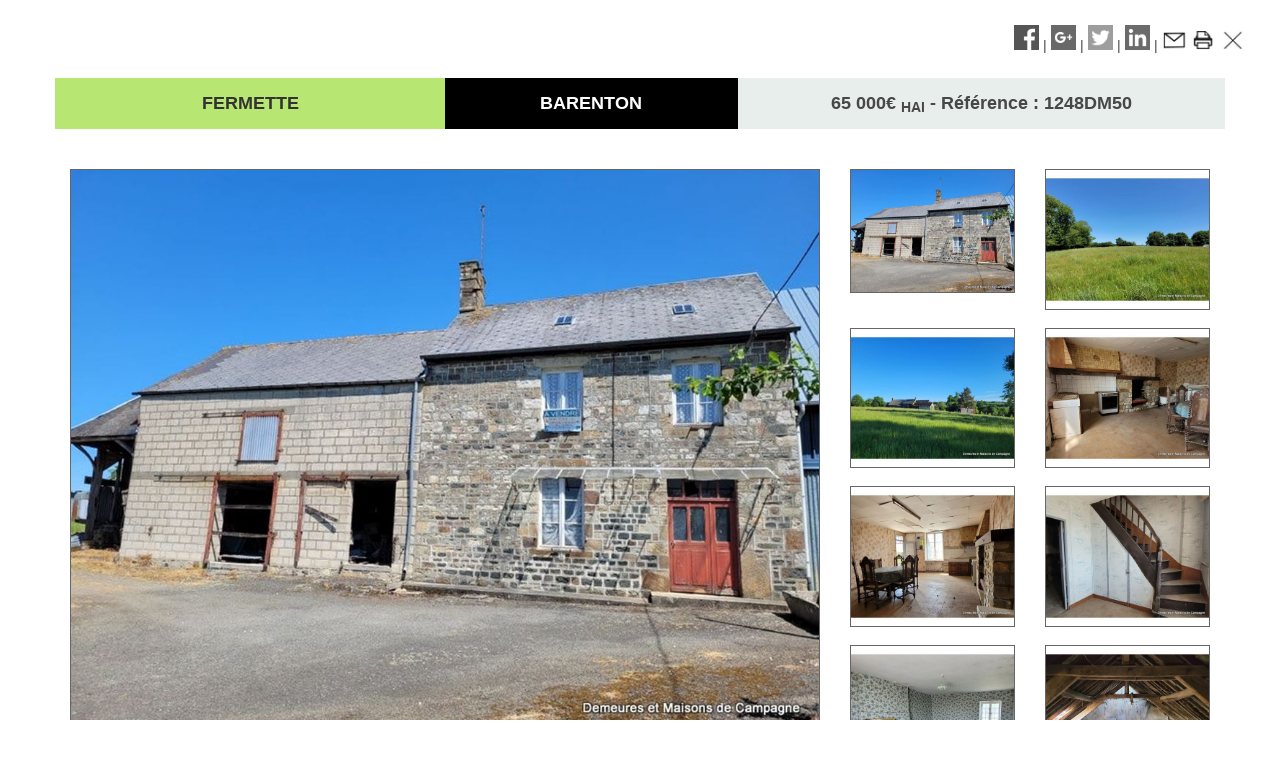

--- FILE ---
content_type: text/html; charset=UTF-8
request_url: https://demeuresetmaisons.fr/annonce-immobiliere-fermette-barenton-1248dm50.html?t=&v=&s=&p=&r=&b=&bd=&smin=&smax=&pmin=&pmax=&cmin=&pcmin=&garage=&jardin=&terrasse=&parking=&ascenseur=&piscine=&
body_size: 3999
content:
<!--v:m:n:--><!--v:m:an:--><!--v:m:an:--><!--vd:m:n:--><!--vd:m:an:--><!--v:m:an:--><!--v:m:an:--><!--v:m:an:--><!--v:m:an:--><!--v:m:an:--><!--v:m:an:--><!--v:m:an:--><!--v:m:an:--><!--vd:m:an:--><!--v:m:an:--><!--v:m:an:--><!--vd:m:an:--><!--v:m:an:--><!--v:m:an:--><!--vd:m:an:--><!--v:m:an:--><!--vd:m:an:--><!--vd:m:an:--><!--v:m:an:--><!--v:m:an:--><!--v:m:an:--><!--v:m:an:--><!--v:m:an:--><!--v:m:an:--><!--v:m:an:--><!--vd:m:an:--><!--v:m:an:--><!--v:m:an:--><!--vd:m:an:--><!--v:m:an:--><!--vd:m:an:--><!--vd:m:an:--><!--v:m:n:--><!--v:m:an:--><!--v:m:an:--><!--v:m:an:--><!--v:m:an:--><!--v:m:an:--><!--v:m:an:--><!--vd:m:an:--><!--vd:m:an:--><!--v:m:an:--><!--v:m:an:--><!--v:m:an:--><!--v:m:an:--><!--vd:m:an:--><!--v:m:an:--><!--v:m:an:--><!--v:m:an:--><!--v:m:an:--><!--v:m:an:--><!--v:t:an:--><!--v:m:an:--><!--v:m:an:--><!--v:m:an:--><!--v:m:n:--><!--v:m:an:--><!--v:m:an:--><!--vd:m:n:--><!--vd:m:an:--><!--v:m:an:--><!--v:m:an:--><!--v:m:an:--><!--v:m:an:--><!--v:m:an:--><!--v:m:an:--><!--v:m:an:--><!--v:m:an:--><!--vd:m:an:--><!--v:m:an:--><!--v:m:an:--><!--vd:m:an:--><!--v:m:an:--><!--v:m:an:--><!--vd:m:an:--><!--v:m:an:--><!--vd:m:an:--><!--vd:m:an:--><!--v:m:an:--><!--v:m:an:--><!--v:m:an:--><!--v:m:an:--><!--v:m:an:--><!--v:m:an:--><!--v:m:an:--><!--vd:m:an:--><!--v:m:an:--><!--v:m:an:--><!--vd:m:an:--><!--v:m:an:--><!--vd:m:an:--><!--vd:m:an:--><!--v:m:n:--><!--v:m:an:--><!--v:m:an:--><!--v:m:an:--><!--v:m:an:--><!--v:m:an:--><!--v:m:an:--><!--vd:m:an:--><!--vd:m:an:--><!--v:m:an:--><!--v:m:an:--><!--v:m:an:--><!--v:m:an:--><!--vd:m:an:--><!--v:m:an:--><!--v:m:an:--><!--v:m:an:--><!--v:m:an:--><!--v:m:an:--><!--v:t:an:--><!--v:m:an:--><!--v:m:an:--><!--v:m:an:--><!DOCTYPE HTML>
<html>
	<head>
		<title>Fermette BARENTON 65000€ | Demeures et Maisons de Campagne Agence Immobiliere MORTAIN-BOCAGE</title>
		<meta http-equiv="content-type" content="text/html; charset=utf-8" />
		<meta name="keywords" content="Demeures et Maisons de Campagne,agence,immmobilier,MORTAIN-BOCAGE,vente,location,appartement,maison,Fermette,BARENTON" />
		<meta name="description" content="FERMETTE EN PIERRE à restaurer (mitoyenne d'un côté)  avec 1,5 ha<br /><br />Au calme en campagne, à 3 mn des commerces de BARENTON, à 13 mn de MORTAIN, 40 mn de VIRE et de MAYENNE. <br /><br />Orientée Sud, la maison comprend au rez de chaussée, entrée avec escalier, débarras, pièce avec évier et cheminée. <br />Au premier étage sur parquet : dégagement avec escalier, 2 chambres. <br />Grenier aménageable au dessus.<br /><br />Pas de chauffage. Non soumise au DPE<br />Eau et électricité raccordées.<br /><br />Attenante à l'Ouest, ancienne étable - grange en parpaing avec étage et appentis en bout. <br />Remise en colombage attenante au Nord. Garage-poulailler, petit hangar, <br />Ancienne soue à cochons. <br /><br />Terrain : 8 600 m² de terrain attenant (belle prairie) et 7 000 m² proches non attenants.<br /><br />Plus de terrain possible :  à vendre avec 51 600 m² ref 1238DM50 à 117 500 euros (honoraires agence charge acquéreur inclus.)<br /><br />Les informations sur les risques auxquels ce bien est exposé sont disponibles sur le site Géorisques : www.georisques.gouv.fr" />
		<meta name="robots" content="index, follow, all" />
		<meta name="author" content="Winimmobilier - Consulog - LI"/>
		<meta name="copyright" content="Winimmobilier Consulog et Demeures et Maisons de Campagne"/>
		<meta name="language" content="FR" />
		<meta name="resource-type" content="document" />
		
		
			<meta property="og:title" content="Fermette BARENTON 65000€ | Demeures et Maisons de Campagne Agence Immobiliere MORTAIN-BOCAGE"/>
			<meta property="og:url" content="http://demeuresetmaisons.fr/annonce-immobiliere-fermette-barenton-1248dm50.html?t=&v=&s=&p=&r=&b=&bd=&smin=&smax=&pmin=&pmax=&cmin=&pcmin=&garage=&jardin=&terrasse=&parking=&ascenseur=&piscine=&"/>
			<meta property="og:image" content="http://demeuresetmaisons.fr/cierra/Photo_7155.jpeg"/>
			<meta property="og:type" content="product"/>
			<meta property="og:description" content="FERMETTE EN PIERRE &agrave; restaurer (mitoyenne d'un c&#244;t&eacute;)&nbsp; avec 1,5 ha<br /><br />Au calme en campagne, &agrave; 3 mn des commerces de BARENTON, &agrave; 13 mn de MORTAIN, 40 mn de VIRE et de MAYENNE. <br /><br />Orient&eacute;e Sud, la maison comprend au rez de chauss&eacute;e, entr&eacute;e avec escalier, d&eacute;barras, pi&egrave;ce avec &eacute;vier et chemin&eacute;e. <br />Au premier &eacute;tage sur parquet : d&eacute;gagement avec escalier, 2 chambres. <br />Grenier am&eacute;nageable au dessus.<br /><br />Pas de chauffage. Non soumise au DPE<br />Eau et &eacute;lectricit&eacute; raccord&eacute;es.<br /><br />Attenante &agrave; l'Ouest, ancienne &eacute;table - grange en parpaing avec &eacute;tage et appentis en bout. <br />Remise en colombage attenante au Nord. Garage-poulailler, petit hangar, <br />Ancienne soue &agrave; cochons. <br /><br />Terrain : 8 600 m&#178; de terrain attenant (belle prairie) et 7 000 m&#178; proches non attenants.<br /><br />Plus de terrain possible :&nbsp; &agrave; vendre avec 51 600 m&#178; ref 1238DM50 &agrave; 117 500 euros (honoraires agence charge acqu&eacute;reur inclus.)<br /><br />Les informations sur les risques auxquels ce bien est expos&eacute; sont disponibles sur le site G&eacute;orisques : www.georisques.gouv.fr"/>
			<meta property="og:site_name" content="Demeures et Maisons de Campagne"/>
					
		<link rel="stylesheet" href="css/pgwslider.css" type="text/css" />
		<link rel="stylesheet" href="css/bootstrap.css" type="text/css">
		<link rel="stylesheet" href="css/style.php" type="text/css"/>
		<script src="js/jquery.1.11.1.js"  type="text/javascript"></script>
	</head>

	<body>

			<!-- FONCTIONNALITES -->
        <section id="fonctionnalites">
            <div class="bloc_fonctionnalites"><span class="partage">
                <a href="https://www.facebook.com/sharer/sharer.php?u=http://demeuresetmaisons.fr/annonce-immobiliere-fermette-barenton-1248dm50.html?t=&v=&s=&p=&r=&b=&bd=&smin=&smax=&pmin=&pmax=&cmin=&pcmin=&garage=&jardin=&terrasse=&parking=&ascenseur=&piscine=&" target="_blank" class="lien_partage lien_partage_facebook"><img src="./img/ppfacebook.png" width="30px" alt="lien bien facebook" title="lien bien facebook"/></a> | 
 
<!-- Google+ -->
<a href="https://plus.google.com/share?url=http://demeuresetmaisons.fr/annonce-immobiliere-fermette-barenton-1248dm50.html?t=&v=&s=&p=&r=&b=&bd=&smin=&smax=&pmin=&pmax=&cmin=&pcmin=&garage=&jardin=&terrasse=&parking=&ascenseur=&piscine=&" target="_blank" class="lien_partage lien_partage_googlep"><img src="./img/ppgoogle.png" width="30px"  title="lien bien google plus" alt="lien bien google plus"/></a> | 
 
<!-- Twitter -->
<a href="https://twitter.com/intent/tweet?text=Fermette+BARENTON+65+000+%3Csub%3EHAI%3C%2Fsub%3E+Euro http://demeuresetmaisons.fr/annonce-immobiliere-fermette-barenton-1248dm50.html?t=&v=&s=&p=&r=&b=&bd=&smin=&smax=&pmin=&pmax=&cmin=&pcmin=&garage=&jardin=&terrasse=&parking=&ascenseur=&piscine=&" target="_blank" class="lien_partage lien_partage_twitter"><img src="./img/pptwitter.png" width="30px" alt="lien bien twitter" title="lien bien twitter"/></a> | 
 
<!-- Linkedin -->
<a href="http://www.linkedin.com/shareArticle?mini=true&url=http://demeuresetmaisons.fr/annonce-immobiliere-fermette-barenton-1248dm50.html?t=&v=&s=&p=&r=&b=&bd=&smin=&smax=&pmin=&pmax=&cmin=&pcmin=&garage=&jardin=&terrasse=&parking=&ascenseur=&piscine=&" target="_blank" class="lien_partage lien_partage_linkedin"><img src="./img/pplinkdin.png" width="30px"  alt="lien bien Linkdin" title="lien bien Linkdin"/></a> |
				<a href="#" id="aContact" data-ref="1248dm50" data-ref-agence="demeures-et-maisons-de-campagne" ><img src="img/envoyer-mail.png" alt="Envoyer par e-mail" /></a>
                <a href="#" id="aPrint"><img src="img/imprimer.png" alt="Imprimer" /></a>
                <a href="#" id="aQuitter"><img src="img/quitter.png" alt="Quitter" /></a>
</span>
            </div>
        </section>
        <!-- /FONCTIONNALITES -->
        
        <!-- ENTETE -->
        <header>
            <div class="container">
                <div class="row">
				<div id="titree">
                    <div class="col-md-4 col-sm-4 nom text-center">
					Fermette 	
                    </div>
                    <div class="col-md-3 col-sm-3 lieu text-center">
                       BARENTON                    </div>
                    <div class="col-md-5 col-sm-5 ref text-center">
                        65 000<span class='euro'>&euro;</span> <sub>HAI</sub> - Référence : 1248DM50                    </div>
                </div>              
				</div>
				<div class="hideni">
				<h3>Fermette   BARENTON 65 000<span class='euro'>&euro;</span> <sub>HAI</sub> - Référence : 1248DM50</h3>
				</div>
            </div>
        </header>
        <!-- /ENTETE -->
			<section class="bienn">
        <!-- CAROUSEL -->
        <section id="carousel_photos">
            <div class="container">
                <div class="row">
										<div class="img-grand col-md-8 col-sm-6 col-xs-6">
						<div class="fadeIn"></div>
												<img src="Photo_7155.jpeg" alt="image du bien immobilier Fermette BARENTON" title="image du bien immobilier Fermette BARENTON"  class="grande"/>
						
												                        <div class="dpe2021js" style="display: none"><img src="img/dpe-ges-ns.png" alt=""  class="image_dpe_ges"/></div>
					</div>
                    <div class="col-md-4 col-sm-6 col-xs-6 liste">
						<div class="row">
						<div id="liste">
													<div class="col-md-6 col-sm-6 col-xs-6">
								<img src="Photo_7155.jpeg" data-large-src="Photo_7155.jpeg" alt="image du bien immobilier Fermette BARENTON" title="image du bien immobilier Fermette BARENTON"/>
							</div>
													<div class="col-md-6 col-sm-6 col-xs-6">
								<img src="Photo_7146.jpeg" data-large-src="Photo_7146.jpeg" alt="image du bien immobilier Fermette BARENTON" title="image du bien immobilier Fermette BARENTON"/>
							</div>
													<div class="col-md-6 col-sm-6 col-xs-6">
								<img src="Photo_7147.jpeg" data-large-src="Photo_7147.jpeg" alt="image du bien immobilier Fermette BARENTON" title="image du bien immobilier Fermette BARENTON"/>
							</div>
													<div class="col-md-6 col-sm-6 col-xs-6">
								<img src="Photo_7148.jpeg" data-large-src="Photo_7148.jpeg" alt="image du bien immobilier Fermette BARENTON" title="image du bien immobilier Fermette BARENTON"/>
							</div>
													<div class="col-md-6 col-sm-6 col-xs-6">
								<img src="Photo_7149.jpeg" data-large-src="Photo_7149.jpeg" alt="image du bien immobilier Fermette BARENTON" title="image du bien immobilier Fermette BARENTON"/>
							</div>
													<div class="col-md-6 col-sm-6 col-xs-6">
								<img src="Photo_7150.jpeg" data-large-src="Photo_7150.jpeg" alt="image du bien immobilier Fermette BARENTON" title="image du bien immobilier Fermette BARENTON"/>
							</div>
													<div class="col-md-6 col-sm-6 col-xs-6">
								<img src="Photo_7151.jpeg" data-large-src="Photo_7151.jpeg" alt="image du bien immobilier Fermette BARENTON" title="image du bien immobilier Fermette BARENTON"/>
							</div>
													<div class="col-md-6 col-sm-6 col-xs-6">
								<img src="Photo_7152.jpeg" data-large-src="Photo_7152.jpeg" alt="image du bien immobilier Fermette BARENTON" title="image du bien immobilier Fermette BARENTON"/>
							</div>
													<div class="col-md-6 col-sm-6 col-xs-6">
								<img src="Photo_7153.jpeg" data-large-src="Photo_7153.jpeg" alt="image du bien immobilier Fermette BARENTON" title="image du bien immobilier Fermette BARENTON"/>
							</div>
													<div class="col-md-6 col-sm-6 col-xs-6">
								<img src="Photo_7145.jpeg" data-large-src="Photo_7145.jpeg" alt="image du bien immobilier Fermette BARENTON" title="image du bien immobilier Fermette BARENTON"/>
							</div>
												</div>	
						<div>
							<div class="col-md-6 col-sm-6 col-xs-6">
                                <img src="./img/all-cierra.jpg" width="100%" class="dpe"/>
							</div>
																				</div>
						</div>
                    </div>
                </div>
            </div>
        </section>
        <!-- /CAROUSEL -->
        
        <!-- DESCRIPTION BIEN -->
        <section id="content_biens">
               <div class="container">
            	<div class="row">
                	<div class="col-md-12">
                    	<div id="descc">
        
                    	<h1>Description</h1>
						
	 <p>FERMETTE EN PIERRE &agrave; restaurer (mitoyenne d'un c&#244;t&eacute;)&nbsp; avec 1,5 ha<br /><br />Au calme en campagne, &agrave; 3 mn des commerces de BARENTON, &agrave; 13 mn de MORTAIN, 40 mn de VIRE et de MAYENNE. <br /><br />Orient&eacute;e Sud, la maison comprend au rez de chauss&eacute;e, entr&eacute;e avec escalier, d&eacute;barras, pi&egrave;ce avec &eacute;vier et chemin&eacute;e. <br />Au premier &eacute;tage sur parquet : d&eacute;gagement avec escalier, 2 chambres. <br />Grenier am&eacute;nageable au dessus.<br /><br />Pas de chauffage. Non soumise au DPE<br />Eau et &eacute;lectricit&eacute; raccord&eacute;es.<br /><br />Attenante &agrave; l'Ouest, ancienne &eacute;table - grange en parpaing avec &eacute;tage et appentis en bout. <br />Remise en colombage attenante au Nord. Garage-poulailler, petit hangar, <br />Ancienne soue &agrave; cochons. <br /><br />Terrain : 8 600 m&#178; de terrain attenant (belle prairie) et 7 000 m&#178; proches non attenants.<br /><br />Plus de terrain possible :&nbsp; &agrave; vendre avec 51 600 m&#178; ref 1238DM50 &agrave; 117 500 euros (honoraires agence charge acqu&eacute;reur inclus.)<br /><br />Les informations sur les risques auxquels ce bien est expos&eacute; sont disponibles sur le site G&eacute;orisques : www.georisques.gouv.fr</p>                        <div class="row">
                        	<div class="col-md-4 col-sm-4 text-center bloc-info">
                            	<div class="titre_biens">
                                    Informations                                </div>
                                <div class="bloc_biens">
																			<b>Référence : </b><span class="res">1248DM50 </span><br/>
																			<b>Nombre de pièces : </b><span class="res">3 </span><br/>
																			<b>Nb Etage : </b><span class="res">-1 </span><br/>
																			<b>Surface habitable : </b><span class="res">80 m²</span><br/>
																			<b>Surface jardin : </b><span class="res">15548 m²</span><br/>
																		
																			<br/><span class="compc"><br/>Honoraires : 7.69% TTC à la charge de l'acquéreur <br/> Prix de vente hors frais d'agence : 60000€.</span>
									                                </div>
                            </div>
							                            <div class="col-md-4 col-sm-4 text-center bloc-info">
                            	<div class="titre_biens">
                                    Prestations                                </div>
                                <div class="bloc_biens">
																			<b>Proche commoditiés : </b><span class="res">Oui </span><br/>
																			<b>État général : </b><span class="res">Travaux à prévoir </span><br/>
									                                </div>
                            </div>
														                        </div>
                        <div class="row">
							                        	<div class="col-md-6 col-sm-6 col-xs-6 text-center prev-bien">
                                <a href="annonce-immobiliere-maison-longere-st-hilaire-du-harcouët-1286dm50.html?t=&v=&s=&p=&r=&b=&bd=&smin=&smax=&pmin=&pmax=&cmin=&pcmin=&garage=&jardin=&terrasse=&parking=&ascenseur=&piscine=&#!1286dm50" id="prevBien" data-pos="7" data-ref="1286dm50">
									                                	<div class="grid">
                                        <figure class="effect">
                                            <img src="Photo_7661.jpeg" alt="image principale du bien Maison longère St Hilaire du Harcouët"  title="image principale du bien Maison longère St Hilaire du Harcouët"/>
                                            <div class="bloc_annonce_precedente">
                                                <p>Voir l'annonce précédente</p>
                                                <div class="annonce_titre">
												Maison longère 	
                                                </div>
                                                <div class="annonce_lieu">
                                                    St Hilaire du Harcouët                                                </div>
                                                <div class="annonce_ref">
                                                    60 000<span class='euro'>&euro;</span> <sub>HAI</sub>                                                </div>
                                        	</div>
                                        </figure>
                                    </div>
                                </a>
                            </div>
														                            <div class=" col-md-6 col-sm-6 col-xs-6 text-center next-bien">
								                            	<a href="annonce-immobiliere-maison-ancienne-st-pois-1361dm50.html?t=&v=&s=&p=&r=&b=&bd=&smin=&smax=&pmin=&pmax=&cmin=&pcmin=&garage=&jardin=&terrasse=&parking=&ascenseur=&piscine=&#!1361dm50" id="nextBien" data-pos="9", data-ref="1361dm50">
                                    <div class="grid">
                                        <figure class="effect">
                                            <img src="Photo_8230.jpeg" alt="image principale du bien Maison ancienne St Pois"  title="image principale du bien Maison ancienne St Pois"/>
                                            <div class="bloc_annonce_suivante">
                                                <p>Voir l'annonce suivante</p>
                                                <div class="annonce_titre">
                                                 Maison ancienne 	
                                                </div>
                                                <div class="annonce_lieu">
                                                     St Pois                                                </div>
                                                <div class="annonce_ref">
                                                   65 000<span class='euro'>&euro;</span> <sub>HAI</sub>                                                </div>
                                        	</div>
                                        </figure>
                                    </div>
                                 </a>
                            </div>
							                        </div>
						<!-- POUR L'IMPRESSION -->
					
						<div class="hide print-contact">
							La Rieudière Villechien <br/> 
							50140 MORTAIN-BOCAGE<br/>
							02.33.90.25.27<br/> 
							dmc-immo@hotmail.fr<br/> 
						</div>
                    </div>
				</div>
              </div>
            </div>
        </section>
        <!-- /DESCRIPTION BIENS -->

		<!-- JavaScript -->
        <script src="js/jquery.1.11.1.js"  type="text/javascript"></script>
        <script src="js/bootstrap.min.js"  type="text/javascript"></script>
        <script src="js/pgwslider.js"  type="text/javascript"></script>
        <script src="js/jquery.print.js"  type="text/javascript"></script>
        <script type="text/javascript" src="js/script5.js"></script>
	<script type="text/javascript">

</body>
</html>


--- FILE ---
content_type: text/css;charset=UTF-8
request_url: https://demeuresetmaisons.fr/css/style.php
body_size: 9971
content:

@import url("font-awesome.min.css");

::-moz-selection{background:#B8E672;color:#333;}
::selection{background:#B8E672;color:#333;}

@media only screen and (-webkit-min-device-pixel-ratio: 0) and (min-device-width: 1025px) {
::-webkit-scrollbar {
    width: 16px;
    height: 6px;
	
}

::-webkit-scrollbar-button:start:decrement {
    display: block;
    height: 15px;
	background-image:url(../img/scroll_up.png);
	background-repeat:no-repeat;
	background-size:cover;
	background-color:#fff;
}

::-webkit-scrollbar-button:end:increment {
    display: block;
    height: 15px;
	background-image:url(../img/scroll_down.png);
	background-repeat:no-repeat;
	background-size:cover;
	background-color:#fff;
}

::-webkit-scrollbar-button:vertical:increment {
    background-color: #fff;
}

::-webkit-scrollbar-track-piece {
    background-color: #eee;
	border-left:1px solid #fff;
}

::-webkit-scrollbar-thumb:vertical {
    height: 10px;
    background-color: #B8E672;
	border-left:1px solid #fff;
}

::-webkit-scrollbar-thumb:horizontal {
    width: 50px;
    background-color: #B8E672;
    -webkit-border-radius: 3px;
}

}

/* Général */

body {
	color:#484848;
	font-family:"Trebuchet MS", Arial, Helvetica, sans-serif;
	font-size: 14px;
	background: white;
	min-height:100%;
}


/* En-tête */

.entete {
	
	background-color:#D8D8D8;
	height:30px;
	font-size:12px;
	line-height:30px;
	padding-right:30px;
	right:0;
	width:100%;
	text-align:center;
	position:absolute;
	top:0;
	z-index:3;
	display:inline; 
	}
	
	@media only screen and (min-device-width : 375px) and (max-device-width : 667px) {
.entete {
    background-color: #D8D8D8;
    height: 30px;
    font-size: 8px;
    line-height: 30px;
    padding-right: 30px;
    right: 0;
    width: 100%;
    text-align: center;
    position: absolute;
    top: 0;
    z-index: 3;
    display: inline;
}
	}
	
@media only screen and (min-device-width : 414px) 
    and (max-device-width : 736px){
.entete {
    background-color: #D8D8D8;
    height: 30px;
    font-size: 9px;
    line-height: 30px;
    padding-right: 30px;
    right: 0;
    width: 100%;
    text-align: center;
    position: absolute;
    top: 0;
    z-index: 3;
    display: inline;
}
	}
	
	@media only screen and (max-device-width : 390px){
.entete {
    background-color: #D8D8D8;
    height: 30px;
    font-size: 8px;
    line-height: 30px;
    padding-right: 30px;
    right: 0;
    width: 100%;
    text-align: center;
    position: absolute;
    top: 0;
    z-index: 3;
    display: inline;
}
	}

.responsive_entete {display:inline;}

.entete a {
	
	color:#484848;
	text-decoration:none;
	
	}

.entete a:hover {
	
	color:white;
	text-decoration:none;
	}

@media (max-width: 1260px) {
	
.responsive_entete {display:none;}

}


@media (max-width: 580px) {
	.nom_menu {
	
	display:block;
	text-align:left;
	

	
	}

}
/* Menu */

.menu > input,
.menu > label {
	display: none;
}

.nom_menu {
	
	display:none;
	
	}

.menu {
	    padding-top: 130px;
    text-decoration: none;
    text-align: center;
    position: absolute;
    width: 100%;
    height: 170px;
    margin: auto;
    top: 0px;
    /* margin-top: 100px; */
    position: absolute;
    background-color: #B8E672;
    font-size: 18px;
    font-weight: bold;
    z-index: 2;
	}
@media only screen 
and (min-device-width : 768px) 
and (max-device-width : 1024px)  { 
.menu {
	padding-top: 20px;
	text-decoration:none;
	text-align:center;
	position:absolute;
	width:100%;
	height:60px;
    margin:auto;
	top:30px;
	position:absolute;
	background-color:#B8E672;
	font-size:13px;
	font-weight:bold;
	z-index:2;
	}
}
	
	
	

.menu ul {
	
	text-align:center;
	padding:0;
    margin:0;
    list-style: none;
	top:20px;
	
	}

.menu ul li {
	
	display:inline-block;
	padding: 0px 0px 0 50px;
	   

	}
.menu ul li a {
    display:inline-block;
	text-transform:uppercase;
	text-decoration:none;
	color:white;
}
	
.menu ul li a:hover {
	color:#000000;
	
}

.menu .menu_actif a {color:#000000;}

.menu li.logo{
	width:228px;
	text-align: center;
	position:relative;
}


.logo_menu {
    width: 100%;
       margin-top: 1%;

	}
	
.logo {
	
position: absolute;
    top: 4%;
    left: 20%;
}
.logo_menu img:hover{
    filter: grayscale(100%);
    -webkit-filter: grayscale(100%);
    -moz-filter: grayscale(100%);
    -o-filter: grayscale(100%);
    -ms-filter: grayscale(100%);
	}
	@media only screen 
and (min-device-width : 768px) 
and (max-device-width : 1024px)  { 
.logo_menu {
    position: absolute;
    top: -3px;
    width: 114px;
    left: 0px;
}
}

#bg .item .fill{
filter: blur(0px);
-moz-filter: blur(0px);
-o-filter: blur(0px);
-ms-filter: blur(0px);
-webkit-filter: blur(0px);
}
#bg .homeImage .item .fill{
filter: blur(0px);
-moz-filter: blur(0px);
-o-filter: blur(0px);
-ms-filter: blur(0px);
-webkit-filter: blur(0px);
}
#show_bien{
	position:fixed;
	top:0;
	left:0;
	width:100%;
	height:100%;
	z-index:10;
	background:url(../img/loader.gif) no-repeat center center rgba(0,0,0,0.8);
	display:none;
}
#show_bien > div{
height:100%
}
#show_bien iframe{
	margin:auto;
	height:100%;
	width:100%;
	background:#FFF;
	border:none;
	padding:0;
}

@media (max-width: 700px) {	

.menu {

	top:30px;
	background-color:#B8E672;
	height:60px;
	z-index:3;
	
	}

.logo_menu {
display:none;
}

.nom_menu {
	
	    display: block;
    text-align: left;
    padding-left: 0%;
    position: relative;
    top: -100px;
	
	}
	
.menu ul {
	    -webkit-transform: translateZ(0);
    -ms-transform: translateZ(0);
    transform: translateZ(0);
    -webkit-transition: max-height .4s;
    transition: max-height .4s;
    will-change: max-height;
    margin: 0;
    padding: 0;
    list-style: none;
    margin-top: -23px;
	}
	
.menu ul li {
	
	display: block;
	font-size:20px;
	text-transform:uppercase;
	list-style:none;
	padding:0;
	text-decoration:none;
	background-color:#B8E672;
	border-bottom:1px solid #fff;
	
	}

	.menu a {
		padding: 0.5rem;
		text-decoration: none;
	}
	.menu a:hover, 
	.menu a:focus,
	.menu a:active
	{
		color:#a4d25e;
	}
	
	.menu > input:not(:checked) ~ ul {
		max-height: 0;
		overflow: hidden;
	}

	.menu > input:checked ~ ul {
		max-height: 20em;
	}
	
	.menu > label {
		display: block;
		position: absolute;
		top:6px;
		right: 20px;
		z-index: 1;
		height: 40px;
		width: 40px;
		text-align: center;
		font-size: 12px;
		color: #fff;
		-webkit-tap-highlight-color:rgba(0,0,0,0);
		-webkit-transition: .2s webkit-transform cubic-bezier(0, 1.8, 1, 1.2);
		        transition: .2s transform cubic-bezier(0, 1.8, 1, 1.2);
	}
	.menu > label:before {
		content: "";
		display: block;	
		z-index: 1;
		height: 1.6rem; width: 2rem;
		background-color: transparent;
		background-image: -webkit-gradient(linear, left top, right top, from(#fff), to(#fff)), -webkit-gradient(linear, left top, right top, from(#fff), to(#fff)), -webkit-gradient(linear, left top, right top, from(#fff), to(#fff));
		background-image: -webkit-linear-gradient(left, #4caff0, #fff), -webkit-linear-gradient(left, #fff, #fff), -webkit-linear-gradient(left, #fff, #fff);
		background-image: linear-gradient(to right, #fff, #fff),
			linear-gradient(to right, #fff, #fff),
			linear-gradient(to right, #fff, #fff);
		background-position: center top, center, center bottom;
		background-repeat: no-repeat;
		-webkit-background-size: 2rem .3rem;
		        background-size: 2rem .3rem;
		margin: .8em auto 0;
		padding: 0;
		outline: 0;
		border: 0;
		cursor: pointer;
		-webkit-tap-highlight-color:rgba(0,0,0,0);
		-webkit-transition: .2s cubic-bezier(0, 1.8, 1, 1.2);
		        transition: .2s cubic-bezier(0, 1.8, 1, 1.2);
		transition-property: background;
	}
	
	/* Theming opened nav button */	
	.menu > input:checked + label {
		-webkit-transform: scale(.8);
		transform: scale(.8);
	}
	.menu > input:checked + label::before {
		background-position: center, center, center;
	}
	
}



/* BG Slider */

#bg {
	height: 100%;
	width:100%;
	left: 0;
	position: fixed;
	top: 0;
	z-index:1;
}

section.carousel {
    height: 100%;
}

section.carousel .item,
section.carousel .item.active,
section.carousel .carousel-inner {
    height: 100%;
}

section.carousel .fill {
    width: 100%;
    height: 100%;
    background-position: center;
    background-size: cover;
}

.titre_caption {
	
	height:50px;
	width:278px;
	background-color:rgba(184,230,114,0.9);
	display:block;
	float:left;

	}

.titre_caption h2 {
	
	margin:0;
	padding:0;
	font-size:20px;
	color:#333333;
	text-transform:uppercase;
	line-height:50px;
	text-align:left;
	padding-left:15px;
	width:278px;
	background-color : #ffffff;
		
	}
.homeImage .lieu_caption{width:auto;padding:0 10px 0 0}
.lieu_caption {
	
	height:50px;
	width:377px;
	background-color:#B8E672;
	float:left;
	display:block;
	overflow: hidden;
	}

.lieu_caption h1 {
	
	margin:0;
	padding:0;
	font-size:28px;
	color:#fff;
	text-transform:uppercase;
	line-height:50px;
	text-align:left;
	padding-left:15px;
	
	}

.bloc_caption {
	
	height:105px;
	overflow:hidden;
	background-color:rgba(255,255,255,0.9);
	padding:12px 15px 12px 15px;
	clear:left;
	}

.bloc_caption h3 {
	
	margin:0;
	padding:0;
	font-size:16px;
	font-weight:bold;
	color:#000;
	line-height:22px;
	text-align:left;
	
	}

.bloc_caption p {
	
	margin:0;
	padding:0;
	font-size:15px;
	color:#000;
	line-height:23px;
	text-align:left;
	padding-top:2px;
	
	}

.consulter_caption {
	
	height:45px;
	width:305px;
	background-color:rgba(230,236,234,0.9);
	font-size:18px;
	color:#000;
	line-height:45px;
	text-align:center;
	text-transform:uppercase;
	font-weight:bold;
	
	}

.consulter_caption:hover {
	
	height:45px;
	width:305px;
	background-color:#a4d25e;
	color:#ffffff;
	-webkit-transition: all 0.2s ease-in-out;
  	-moz-transition: all 0.2s ease-in-out;
 	-o-transition: all 0.2s ease-in-out;
  	transition: all 0.2s ease-in-out;
		
	}

/* Bloc recherche */

.bloc_recherche {
	
	position:absolute;
	top:25%;
	right:9%;
	height:215px;
	width:385px;
	background-color:rgba(255,255,255,0.4);
	padding:20px;
	z-index:1;
	
	}
.bloc_recherche_titre{
	width:100%;padding:15px;background:#B8E672;margin:0 0 10px;text-align:center;font-size:16px;color:#000
}
.bloc_recherche_gauche {
	
	width:50%;
	float:left;
	
	}

.bloc_recherche_droite {
	
	width:50%;
	float:right;
	
	}

.clear_bloc_recherche {
	
	clear:both;
	
	}

.dropdown_gauche select {

      border: 0 !important;  /*Removes border*/
      -webkit-appearance: none;  /*Removes default chrome and safari style*/
      -moz-appearance: none; /* Removes Default Firefox style*/
      background: rgba(255,255,255,0.9) url('../img/arrow_down.png') no-repeat;  /*Adds background-image*/
	 width:168px; background-position: 150px 15px;
      text-indent: 0.01px; /* Removes default arrow from firefox*/
      text-overflow: "";  /*Removes default arrow from firefox*/
      color: #000;
	  margin-bottom:8px;
	  cursor:pointer;
	  
}

.input_gauche input {

	  width:168px;
	  margin-bottom:8px;
}
@media only screen and (max-width: 980px)  {
.input_gauche {

	    width: 131px;
    margin-bottom: -5px;
}
}
.input_droite input {

	  width:168px;
	  margin-bottom:8px;
	  margin-left:4px;
}
@media only screen and (max-width: 980px)  {

.input_droite {

    width: 164px;
    height: 35px;
    margin-bottom: 3px;
    margin-left: -3px;
}
}
@media and (max-width: 1120px)  {

.input_droite  {

	  width:168px;
	  margin-bottom:8px;
	  margin-left:4px;
}
}

.dropdown_droite select {

      border: 0 !important;  /*Removes border*/
      -webkit-appearance: none;  /*Removes default chrome and safari style*/
      -moz-appearance: none; /* Removes Default Firefox style*/
      background: rgba(255,255,255,0.9) url('../img/arrow_down.png') no-repeat;  /*Adds background-image*/
      background-position: 150px 15px;  /*Position of the background-image*/
      text-indent: 0.01px; /* Removes default arrow from firefox*/
      text-overflow: "";  /*Removes default arrow from firefox*/
      color: #000;
	  width:168px;
	  margin-left:4px;
	  margin-bottom:8px;
	  cursor:pointer;
}


@media only screen and (max-width: 980px) {

.dropdown_droite select {

      border: 0 !important;  /*Removes border*/
      -webkit-appearance: none;  /*Removes default chrome and safari style*/
      -moz-appearance: none; /* Removes Default Firefox style*/
      background: rgba(255,255,255,0.9) url('../img/arrow_down.png') no-repeat;  /*Adds background-image*/
      background-position: 150px 15px;  /*Position of the background-image*/
      text-indent: 0.01px; /* Removes default arrow from firefox*/
      text-overflow: "";  /*Removes default arrow from firefox*/
      color: #000;
	  width:168px;
	  margin-left:4px;
	  margin-bottom:8px;
	  cursor:pointer;
}
}

/* RESPONSIVE RECHERCHE + SLIDER*/

@media (max-width: 1270px) {

.titre_caption {
	height:40px;
	width:250px;
	float:left;
	display:none;
	    margin-left:20px;

	}

.titre_caption h2 {
	font-size:15px;
	line-height:40px;	
	}

.lieu_caption {
	height:40px;
	width:125px;
	margin-top:70px;

	}

.lieu_caption h1 {
	font-size:14px;
	line-height:40px;
	}

.bloc_caption {
	height:105px;
	width:400px;
	margin-top:100px;
	}

.bloc_caption h3 {
	font-size:14px;
	line-height:20px;
	}

.bloc_caption p {
	font-size:13px;
	line-height:18px;
	}

.consulter_caption {
	height:35px;
	width:175px;
	font-size:13px;
	line-height:35px;
	}

.consulter_caption:hover {
	height:35px;
	width:175px;
	}
	
}

.responsive_recherche {display:none;}

@media (max-width: 960px) {
	
.bloc_recherche {display:none;}

.responsive_recherche {
	
	display:block;
	position:absolute;
	top:30%;
	width:385px;
	left:50%;
	margin-left:-210px;
	
	}

}

@media (max-width: 700px) {
	
.responsive_recherche {margin-left:-192px;}

}

@media (max-width: 480px) {
	
.titre_caption {
    height: 30px;
    width: 154px;
	}

.titre_caption h1 {
	font-size:12px;
	line-height:30px;
	padding-left:10px;	
	}

.lieu_caption {
	height:30px;
  width: 154px;
	
	}

.lieu_caption h2 {
	font-size:10px;
	line-height:30px;
	padding-left:10px;
	}

.bloc_caption {
	height:105px;
	width:300px;
	}

.bloc_caption h3 {
	font-size:12px;
	line-height:16px;
	}

.bloc_caption p {
	font-size:11px;
	line-height:15px;
	}

.consulter_caption {
	height:25px;
	width:155px;
	font-size:11px;
	line-height:25px;
	}

.consulter_caption:hover {
	height:25px;
	width:155px;
	}

.responsive_recherche {
	
	width:300px;
	left:50%;
	margin-left:-150px;
	
	}

}

/* Page présentation */

#header_presentation {
	
	width:100%;
	height:450px;
	margin-bottom:50px;
	background: no-repeat center center fixed; 
    -webkit-background-size: cover;
    -moz-background-size: cover;
    -o-background-size: cover;
    background-size: cover;
	
	}

#bloc_presentation {
	position : relative;
	padding-bottom:155px;
	
	}

.titre_presentation h1 {
	
	background-color:#B8E672;
	text-transform:uppercase;
	height:55px;
	line-height:55px;
	color:#ffffff;
	font-size:28px;
	margin-bottom:35px;
	
	}
@media only screen 
and (min-device-width : 320px) 
{
.titre_presentation h1 {
	
	text-transform:uppercase;
	height:55px;
	line-height:55px;
	font-size:23px;
	margin-bottom:35px;
	
	}	}
	
#bloc_presentation h2 {
	
	font-size:16px;
	font-weight:bold;
	margin-top:-2px;
	text-transform:uppercase;
	color:#000;
	
	}

#bloc_presentation p {
	
	font-size:14px;
	color:#000;
	line-height:22px;
	padding-bottom:8px;
	
	}

@media (max-width: 767px) {
	
#header_presentation {height:260px;}

#bloc_presentation h2 {
	
	font-size:16px;
	font-weight:bold;
	margin-top:20px;
	text-transform:uppercase;
	color:#000;
	
	}
	
}


/* Page contact */

#header_contact {
	
	width:100%;
	height:450px;
	margin-bottom:50px;
	background: no-repeat center center fixed; 
    -webkit-background-size: cover;
    -moz-background-size: cover;
    -o-background-size: cover;
    background-size: cover;
	
	}

#bloc_contact {
	
	padding-bottom:50px;
	
	}

.titre_contact h1 {
	
	text-transform:uppercase;
	color:#000;
	font-size:26px;
	font-weight:bold;
	margin-bottom:35px;
	
	}

#bloc_contact p {
	
	font-size:14px;
	line-height:20px;
	color:#000;
	padding-bottom:15px;
	
	}
@media only screen 
and (min-device-width : 768px) 
and (max-device-width : 1024px)  {
	
	#bloc_contact p {
    font-size: 11px;
    line-height: 21px;
    color: #000;
    padding-bottom: 0px;
}}
.bloc_coordonnees {
	
	background-color:#e8eeec;
	width:98%;
	margin:0 auto;
	padding:128px 60px 60px 40px;
	font-size:14px;
	line-height:19px;
	color:#000;
	margin-top:50px;
	padding-bottom:250px;
	
	}
	
	@media(max-width:1000px){
	.bloc_coordonnees {
	
	background-color:#e8eeec;
	width:98%;
	margin:0 auto;
	padding:128px 60px 60px 50px;
	font-size:14px;
	line-height:19px;
	color:#000;
	margin-top:50px;
	padding-bottom:250px;
	
	}
	}
	
	.bloc_coordonnees p {
	text-align:block;
	position:absolute;
	
	}

.titre_coordonnees {
	
	background-color:#B8E672;
	width:100%;
	position:relative;
	top:120px;
	text-align:center;
	text-transform:uppercase;
	color:#000;
	font-size:19px;
	padding:15px 5px 15px 5px;
	
	}

.bloc_carte {
	
	margin:0 auto;
	position:relative;
	right:1040px;
	padding-top:10px;
	
	
	
	}

	/*@media (min-width: 360px) {
		
		.bloc_carte {
	
	margin:0 auto;
	position:relative;
	right:990px;
	padding-top:10px;
	
	
	
	}*/
	}
@media (max-width: 900px) {

.bloc_coordonnees {
	
	padding:108px 20px 10px 20px;
	height:317px;
	
	}
}
/*
@media only screen and (max-device-width: 950px) {

#iframe { width:900px}	
}

@media only screen and (max-device-width: 360px) and (min-device-width: 640px)
{
	#iframe { width:1438px;}	
}
*/





@media only screen 
and (min-device-width : 320px) 
and (max-device-width : 568px) 
{#iframe {     width: 1345px;}	 }

@media only screen 
and (min-device-width : 375px) 
and (max-device-width : 667px) { #iframe {     width: 1400px;} }

@media only screen 
and (min-device-width : 414px) 
and (max-device-width : 736px) { #iframe {     width: 1436px;} }


@media only screen 
and (min-device-width : 768px) 
and (max-device-width : 1024px)  { #iframe {     width: 1345px;} }
@media only screen and (max-width: 350px) 
{#iframe {     width: 1345px;}	 }

/* Présentation des biens */
.compc{
color:gray;
}
#fonctionnalites {
	
	padding:25px 35px 25px 0;
	text-align:right;
	
	}

@media (max-width: 767px) {
	
	#fonctionnalites {
	
	padding:25px 20px 25px 0;
	
	}
	
	}

.nom {
	
	background-color:#B8E672;
	color:#333333;
	font-size:18px;
	font-weight:bold;
	text-transform:uppercase;
	padding:15px 2px 15px 2px;
	height:51px;
	}

.lieu {
	height:51px;
	background-color:#000;
	color:#fff;
	font-size:18px;
	font-weight:bold;
	text-transform:uppercase;
	padding:15px 2px 15px 2px;
	
	}
	
.ref {
	
	background-color:#e8eeec;
	color:#484848;
	font-size:18px;
	font-weight:bold;
	padding:15px 2px 15px 2px;
	height:51px;
	}

#carousel_photos {margin-top:40px; }
@media only screen and (min-device-width : 414px) 
    and (max-device-width : 736px){
#carousel_photos {
    margin-top: 40px;
    height: auto;
}
	}
@media only screen and (min-device-width: 360px) and (max-device-width: 640px)
{
#carousel_photos {
    margin-top: 40px;
    height: auto;
}
}
@media only screen and (max-device-width: 350px)
{
#carousel_photos {
    margin-top: 40px;
    height: auto;
}
}
#carousel_photos .ps-current img {height:450px}
#carousel_photos .img-grand {position:relative}
#carousel_photos .img-grand img{width:100%;border:1px solid #666;transition:0.5s}
#carousel_photos .fadeIn{position:absolute;top:0;left:0;right:0;bottom:0;background:#fff;z-index:10;display:none;}
#carousel_photos .liste div{padding-bottom:15px;}
#carousel_photos .liste img{width:100%;border:1px solid #666;transition:0.5s;cursor:pointer}
#carousel_photos .liste img:hover{box-shadow:0 0 5px #555}

#content_biens {padding-bottom:60px;}

#content_biens h1 {
	font-size:20px;
	font-weight:bold;
	text-transform:uppercase;
	color:#000;
	padding-bottom:10px;
	}

#content_biens p {
	font-size:14px;
	color:#000;
	line-height:20px;
	}

	@media only screen and (min-device-width : 414px) 
    and (max-device-width : 736px){
		#content_biens h1 {
	font-size:20px;
	font-weight:bold;
	text-transform:uppercase;
	color:#000;
	padding-bottom:10px;
	position:relative;
	margin-top:-42%;
	}
#content_biens p {
	
	font-size:14px;
	color:#000;
	line-height:20px;
	position:relative;
	margin-top:4%;
    z-index:1;
	}	
		
	}
	
@media only screen and (max-device-width: 360px) and (min-device-width: 640px)
{
		#content_biens h1 {
	font-size:20px;
	font-weight:bold;
	text-transform:uppercase;
	color:#000;
	padding-bottom:10px;
	position:relative;
	margin-top:-42%;
	}
	
		
	}
@media only screen and (max-device-width:980px)	{
	#content_biens h1 {
	font-size:20px;
	font-weight:bold;
	text-transform:uppercase;
	color:#000;
	padding-bottom:10px;
	position:relative;
	margin-top:11%;
	}
#content_biens p {
	
	font-size:14px;
	color:#000;
	line-height:20px;
	position:relative;
	margin-top:4%;
    z-index:1;
	}
}
@media only screen and (max-device-width:350px)	{

#content_biens p {
	
	font-size:11px;
	color:#000;
	line-height:20px;
	position:relative;
	margin-top:4%;
    z-index:1;
	}
}

.bloc_biens {
	
	background-color:#e8eeec;
	width:96%;
	min-height:275px;
	margin:0 auto;
	padding:90px 40px 10px 40px;
	font-size:14px;
	line-height:19px;
	color:#000;
	margin-top:-20px;
	text-align:left;
	
	}

.titre_biens {
	
	background-color:#B8E672;
	width:100%;
	position:relative;
	top:45px;
	text-align:center;
	text-transform:uppercase;
	color:#333333;
	font-size:19px;
	padding:10px 5px 10px 5px;
	
	}

.annonce_precedente, .annonce_suivante {
	
	height:205px;
	margin-top:50px;
	overflow:hidden;
	}

.annonce_precedente img, .annonce_suivante img {width:100%;}

.grid {
	position: relative;
	margin: 0 auto;
	padding: 4em 0 4em;
	height:205px;
	list-style: none;
	text-align: center;
}

.grid figure {
	position: relative;
	float: left;
	overflow: hidden;
	margin: 10px 1%;
	max-height: 205px;
	width: 100%;
	text-align: center;
	cursor: pointer;
}

.grid figure img {
	position: relative;
	display: block;
	min-height: 100%;
	max-width: 100%;
	opacity: 0.8;
}


figure.effect img {
	max-width: none;
	width: -webkit-calc(100% + 30px);
	width: calc(100% + 30px);
	opacity: 0.7;
	-webkit-transition: opacity 0.35s, -webkit-transform 0.35s;
	transition: opacity 0.35s, transform 0.35s;
	-webkit-transform: translate3d(-20px,0, 0);
	transform: translate3d(-20px,0,0);
}

figure.effect:hover img{
	opacity: 1;
}

figure.effect:hover img{
	-webkit-transform: translate3d(0,0,0);
	transform: translate3d(0,0,0);
}

.bloc_annonce_precedente {
	
	height:70px;
	background:rgba(255,255,255,0.5);
	width:98%;
	position:absolute;
	top:100px;
	text-align:left;
	text-transform:uppercase;
	color:#000;
	font-weight:bold;
	padding:8px;
	
	}
	
.bloc_annonce_suivante {
	
	height:70px;
	background:rgba(255,255,255,0.5);
	width:98%;
	position:absolute;
	top:100px;
	right:0px;
	text-align:right;
	text-transform:uppercase;
	color:#000;
	font-weight:bold;
	padding:8px
	
	}

.bloc_annonce_precedente p, .bloc_annonce_suivante p {margin-bottom:10px;}

.annonce_titre {
	
	background-color:#B8E672;
	color:#333333;
	font-size:14px;
	font-weight:bold;
	text-transform:uppercase;
	display:inline;
	padding:8px;
	
	}

.annonce_lieu {
	
	background-color:#000;
	color:#fff;
	font-size:14px;
	font-weight:bold;
	text-transform:uppercase;
	display:inline;
	padding:8px;
	
	}
	
.annonce_ref {
	
	background-color:#e8eeec;
	color:#484848;
	font-size:14px;
	font-weight:bold;
	text-transform:uppercase;
	display:inline;
	padding:8px;

	}


@media (max-width: 991px) {
	
.bloc_annonce_precedente p, .bloc_annonce_suivante p {margin-bottom:4px;}

.annonce_titre, .annonce_lieu, .annonce_ref {
	font-size:10px;
	padding:5px 2px 5px 2px;
	}
	
.bloc_biens {padding:90px 20px 10px 20px;}	
	
}

@media (max-width: 776px) {

.bloc_biens {text-align:center;}	
	
}

@media (max-width: 530px) {

.bloc_annonce_precedente, .bloc_annonce_suivante { height:auto; top:-6px; width:100%;}
	
}

/* Alerte Mail*/

#alerte_mail {padding-bottom:60px;}

#alerte_mail h1 {
	
	font-size:22px;

	font-weight:bold;
	text-transform:uppercase;
	color:#000;
	padding-bottom:10px;
	
	}

#alerte_mail p {
	
	font-size:14px;
	color:#000;
	line-height:20px;
	
	}

.entete_alerte_mail {
	
	background-color:#B8E672;
	padding:20px 10px 20px 10px;
	font-size:20px;
	color:#000;
	text-transform:uppercase;
	margin-top:20px;
	margin-bottom:20px;
	
	}

/* Page annonces */

#header_annonces {
	
	width:100%;
	height:450px;
	margin-bottom:50px;
	background:no-repeat center center fixed; 
    -webkit-background-size: cover;
    -moz-background-size: cover;
    -o-background-size: cover;
    background-size: cover;
	
	}


.bloc_recherche_annonce {
	
	position:absolute;
	top:200px;
	right:9%;
	height:215px;
	width:385px;
	background-color:rgba(255,255,255,0.4);
	padding:20px;
	z-index:1;
	
	}
@media (max-width: 580px) {	

	.bloc_recherche_annonce {
	
	top:128px;
	left:0%;
  width:99%;
	}
}
	
@media only screen and (min-device-width : 414px) 
    and (max-device-width : 736px){
.bloc_recherche_annonce {
    top: 115px;
    left: 5%;
    width: 90%;
}
}
	
.bloc_recherche_gauche {
	
	width:45%;
	float:left;
	padding-right:0px;
	}

.bloc_recherche_droite {
	
	width:45%;
	float:right;
		padding-right:0px;

	}

.clear_bloc_recherche {
	
	clear:both;
	
	}

.dropdown_gauche select {

      border: 0 !important;  /*Removes border*/
      -webkit-appearance: none;  /*Removes default chrome and safari style*/
      -moz-appearance: none; /* Removes Default Firefox style*/
      background: rgba(255,255,255,0.9) url('../img/arrow_down.png') no-repeat;  /*Adds background-image*/
	 width:140px; background-position: 150px 15px;
      text-indent: 0.01px; /* Removes default arrow from firefox*/
      text-overflow: "";  /*Removes default arrow from firefox*/
      color: #000;
	  margin-bottom:8px;
	  cursor:pointer;
	  font-size:12px;
}

.input_gauche input {
	  font-size:12px;

	  width:140px;
	  margin-bottom:8px;
}

.input_droite input {	  font-size:12px;


	  width:140px;
	  margin-bottom:8px;
	  margin-left:4px;
	   margin-right:0px;
}

.dropdown_droite select {
	  font-size:12px;

      border: 0 !important;  /*Removes border*/
      -webkit-appearance: none;  /*Removes default chrome and safari style*/
      -moz-appearance: none; /* Removes Default Firefox style*/
      background: rgba(255,255,255,0.9) url('../img/arrow_down.png') no-repeat;  /*Adds background-image*/
      background-position: 150px 0px;  /*Position of the background-image*/
      text-indent: 0.01px; /* Removes default arrow from firefox*/
      text-overflow: "";  /*Removes default arrow from firefox*/
      color: #000;
	  width:140px;
	  margin-left:4px;
	  padding-right:0px !important;
	  margin-bottom:8px;
	  cursor:pointer;
}
#boouton{
	
	width:80%;
	margin-left:80px;
}
@media (max-width: 580px)
{
#boouton {
    width: 80%;
    margin-left: 36px;
}
}

@media (max-width: 380px) {
	
	.bloc_recherche_annonce {
	
	top:91px;
	left:0.5%;
  width:99%;

	}
}
	
	
.bloc_recherche_gauche {
	
	width:50%;
	float:left;
	padding-right:0px;
	}

.bloc_recherche_droite {
	
	width:45%;
	float:right;
		padding-right:0px;

	}

.clear_bloc_recherche {
	
	clear:both;
	
	}

.dropdown_gauche select {

      border: 0 !important;  /*Removes border*/
      -webkit-appearance: none;  /*Removes default chrome and safari style*/
      -moz-appearance: none; /* Removes Default Firefox style*/
      background: rgba(255,255,255,0.9) url('../img/arrow_down.png') no-repeat;  /*Adds background-image*/
	 width:140px; background-position: 150px 15px;
      text-indent: 0.01px; /* Removes default arrow from firefox*/
      text-overflow: "";  /*Removes default arrow from firefox*/
      color: #000;
	  margin-bottom:8px;
	  cursor:pointer;
	  font-size:12px;
}

.input_gauche input {
	  font-size:12px;

	  width:140px;
	  margin-bottom:8px;
}

.input_droite input {	  font-size:12px;


	  width:140px;
	  margin-bottom:8px;
	  margin-left:4px;
	   margin-right:0px;
}

.dropdown_droite select {
	  font-size:12px;

      border: 0 !important;  /*Removes border*/
      -webkit-appearance: none;  /*Removes default chrome and safari style*/
      -moz-appearance: none; /* Removes Default Firefox style*/
      background: rgba(255,255,255,0.9) url('../img/arrow_down.png') no-repeat;  /*Adds background-image*/
      background-position: 150px 0px;  /*Position of the background-image*/
      text-indent: 0.01px; /* Removes default arrow from firefox*/
      text-overflow: "";  /*Removes default arrow from firefox*/
      color: #000;
	  width:140px;
	  margin-left:4px;
	  padding-right:0px !important;
	  margin-bottom:8px;
	  cursor:pointer;
}
#boouton{
	
	width:69%;
	margin-left:43px;
}
	
	

#resultat_recherche {
	
	width:100%;
	background-color:#B8E672;
	font-size:18px;
	color:#333333;
	text-align:center;
	text-transform:uppercase;
	padding:15px 10px 15px 10px;
	margin-bottom:30px;
	
	}
	
#resultat_recherche_bd {
	
	width:100%;
	background-color:#B90504;
	font-size:18px;
	color:#333333;
	text-align:center;
	text-transform:uppercase;
	padding:15px 10px 15px 10px;
	margin-bottom:30px;
	
	}	

.bloc_annonce {
	
	background-color:#e8eeec;
	padding:15px;
	margin:0 0 15px 0;
/*
	width:22%;
	display:inline-block;*/
	
	}

.img_annonces {

	margin: 0 auto;
	width:100%;
	list-style: none;
	text-align: center;
	position:relative;
		clear:both;
}

.img_annonces figure {
	overflow: hidden;
	text-align: center;
	cursor: pointer;
	width:100%;
}

.img_annonces figure img {
	position: relative;
	display: block;
	min-height:auto;
	width:100%;
}


figure.effect-zoom img {
	max-width: none;
	-webkit-transition: opacity 1s, -webkit-transform 1s;
	transition: opacity 1s, transform 1s;
	-webkit-backface-visibility: hidden;
	backface-visibility: hidden;
}

figure.effect-zoom:hover img {
	opacity: 1;
	-webkit-transform: scale3d(1.1,1.1,1);
	transform: scale3d(1.1,1.1,1);
}
.bloc_annonce_bd {
	
	background-color:#e8eeec;
	padding:15px;
	margin:0 0 15px 0;
/*
	width:22%;
	display:inline-block;*/
	
	}


.bloc_annonce h1 {
	
	background-color:#B8E672;
	float:left;
	width:100%;
	text-transform:uppercase;
	font-size:15px;
	color:#333333;
	padding:5px 0;
	margin:0;
	
	}

	.bloc_annonce_bd h1 {
	
	background-color:#B90504;
	float:left;
	width:100%;
	text-transform:uppercase;
	font-size:15px;
	color:#fff;
	padding:5px 0;
	margin:0;
	
	}
.bloc_annonce h2 {
	
	background-color:#B8E672;
	width:100%;
	text-transform:uppercase;
	font-size:15px;
	color:#000;
	padding:5px 0;
	margin:0;
	margin-bottom:10px;
	height:27px;
	}
	.bloc_annonce_bd h2 {
	
	background-color:#B90504;
	width:100%;
	text-transform:uppercase;
	font-size:15px;
	color:#fff;
	padding:5px 0;
	margin:0;
	margin-bottom:10px;
	height:27px;
	}

.bloc_annonce h3 {
	
	font-size:14px;
	font-weight:bold;
	color:#000;
	margin:0;
	text-align:left;
	padding-bottom:5px;
	
	}

	.bloc_annonce_bd h3 {
	
	font-size:14px;
	font-weight:bold;
	color:#000;
	margin:0;
	text-align:left;
	padding-bottom:5px;
	
	}
.bloc_annonce p {
	
	font-size:14px;
	color:#000;
	text-align:left;
	line-height:18px;
	padding-bottom:5px;
	height:90px;
	overflow:hidden
	}

.bloc_annonce_bd p {
	
	font-size:14px;
	color:#000;
	text-align:left;
	line-height:18px;
	padding-bottom:5px;
	height:90px;
	overflow:hidden
	}	

.consulter_annonce {
	
	background-color:#fff;
	width:100%;
	text-transform:uppercase;
	font-size:14px;
	font-weight:bold;
	color:#000;
	padding:10px 0;
	
	}

.consulter_annonce_bd {
	
	background-color:#fff;
	width:100%;
	text-transform:uppercase;
	font-size:14px;
	font-weight:bold;
	color:#000;
	padding:10px 0;
	
	}	
.consulter_annonce:hover {
	
	background-color:#a4d25e;
	width:100%;
	text-transform:uppercase;
	font-size:14px;
	font-weight:bold;
	color:#fff;
	padding:10px 0;
	-webkit-transition: all 0.2s ease-in-out;
  	-moz-transition: all 0.2s ease-in-out;
 	-o-transition: all 0.2s ease-in-out;
  	transition: all 0.2s ease-in-out;
	
	}
	
.consulter_annonce_bd:hover {
	
	background-color:#B90504;
	width:100%;
	text-transform:uppercase;
	font-size:14px;
	font-weight:bold;
	color:#fff;
	padding:10px 0;
	-webkit-transition: all 0.2s ease-in-out;
  	-moz-transition: all 0.2s ease-in-out;
 	-o-transition: all 0.2s ease-in-out;
  	transition: all 0.2s ease-in-out;
	
	}	

.total_annonce {
	
	font-size:14px;
	text-decoration:underline;
	font-style:italic;
	color:#000;
	padding:15px 0;
	
	}
.plus_annonces{font-size:16px;font-family:"Trebuchet MS",​Arial,​Helvetica,​sans-serif;font-weight:500;color:#333333;text-transform:uppercase;background:#B8E672;padding:15px 0;cursor:pointer;margin: 0 0 15px 0}
.plus_annonces:hover{background:#a4d25e;color:#FFF;-webkit-transition: all 0.2s ease-in-out;-moz-transition: all 0.2s ease-in-out;-o-transition: all 0.2s ease-in-out;transition: all 0.2s ease-in-out;}
.plus_annonces_bd{font-size:16px;font-family:"Trebuchet MS",​Arial,​Helvetica,​sans-serif;font-weight:500;color:#333333;text-transform:uppercase;background:#B90504;padding:15px 0;cursor:pointer;margin: 0 0 15px 0}
.plus_annonces_bd:hover{background:#9c0606;color:#FFF;-webkit-transition: all 0.2s ease-in-out;-moz-transition: all 0.2s ease-in-out;-o-transition: all 0.2s ease-in-out;transition: all 0.2s ease-in-out;}
@media (max-width: 1199px) {
	
.bloc_annonce h1 {    width: 100%;
    font-size: 27px;
    padding-top: 22px;
    font-weight: bold;
    padding-bottom: 24px;}
	
.bloc_annonce h2 {    width: 100%;
    font-size: 23px;
    padding-top: 22px;
    padding-bottom: 46px;}

	}

@media (max-width: 991px) {
	


	}

@media (max-width: 658px) {
	
.bloc_annonce {width:100%;}

	}


/* Footer */

#footer_accueil {
	background-color:black;
	bottom: 0;
	left: 0;
	position: absolute;
	text-align: center;
	width: 100%;
	font-size:15px;
	color:#fff;
	text-transform:uppercase;
	line-height:24px;
	padding: 15px 0 15px 0;
	z-index:4;
}

#footer_page {
	background-color:black;
	text-align: center;
	width: 100%;
	font-size:15px;
	color:#fff;
	text-transform:uppercase;
	line-height:24px;
	padding: 15px 0 15px 0;

}


@media only screen and (max-width: 1199px) {
#footer_accueil {
background-color: black;
    bottom: 0;
    left: 0;
    position: absolute;
    text-align: center;
    width: 100%;
    height: 11%;
    font-size: 13px;
    color: #fff;
    text-transform: uppercase;
    line-height: 24px;
    padding: 15px 0 15px 0;
    z-index: 4;
} }
@media only screen and (max-width: 1199px) {
#footer_page {
	background-color:black;
	text-align: center;
	width: 100%;
	font-size:14px;
	color:#fff;
	text-transform:uppercase;
	line-height:24px;
	padding: 15px 0 15px 0;

} }
@media screen and (device-width: 360px) and (device-height: 640px) and (-webkit-device-pixel-ratio: 3)
{
	#footer_accueil {
	background-color:black;
	bottom: 0;
	left: 0;
	position: absolute;
	text-align: center;
	width: 100%;
	font-size:7px;
	color:#fff;
	text-transform:uppercase;
	line-height:20px;
	padding: 0px 0 0px 0;
	z-index:4;
	
}
#footer_page {
	background-color:black;
	text-align: center;
	width: 100%;
	font-size:15px;
	color:#fff;
	text-transform:uppercase;
	line-height:24px;
	padding: 15px 0 15px 0;

}

}
footer a {
	color:#fff;
	text-decoration:none;
}

footer a:hover {
	color:#B8E672;
}

@media only screen and (max-width: 300px) {
#footer_accueil {
	background-color:black;
	bottom: 0;
	left: 0;
	position: absolute;
	text-align: center;
	width: 100%;
	font-size:7px;
	color:#fff;
	text-transform:uppercase;
	line-height:20px;
	padding: 0px 0 0px 0;
	z-index:4;
}

#footer_page {
	background-color:black;
	text-align: center;
	width: 100%;
	font-size:7px;
	color:#fff;
	text-transform:uppercase;
	line-height:20px;
	padding:0px 0 0px 0;

}
footer a {
	color:#fff;
	text-decoration:none;
}

footer a:hover {
	color:#B8E672;
}

}

@media (max-width: 700px) {	
#footer_accueil {
	background-color:black;
	bottom: 0;
	left: 0;
	position: absolute;
	text-align: center;
	width: 100%;
	font-size:7px;
	color:#fff;
	text-transform:uppercase;
	line-height:20px;
	padding: 0px 0 0px 0;
	z-index:4;
}}



@media (max-width: 350px) 
{
#footer_accueil {
	background-color:black;
	bottom: -30px;
	left: 0;
	position: absolute;
	text-align: center;
	width: 100%;
	font-size:7px;
	color:#fff;
	text-transform:uppercase;
	line-height:20px;
	padding: 0px 0 0px 0;
	z-index:4;
}	

#footer_page {
	background-color:black;
	text-align: center;
	width: 100%;
	font-size:7px;
	color:#fff;
	text-transform:uppercase;
	line-height:20px;
	padding:0px 0 0px 0;

}

footer a {
	color:#fff;
	text-decoration:none;
}

footer a:hover {
	color:#B8E672;
}
}
@media (max-width: 700px) {	

#logo_win{ width:20px; position : relative ; bottom:-10px;    
filter: grayscale(1);
        -webkit-filter: grayscale(1);
        -moz-filter: grayscale(1);
        -o-filter: grayscale(1);
        -ms-filter: grayscale(1);}
#youtu{ width:15px; }
	#google { width:15px;}
		#faceb{width:15px;}
			#twit	{width:15px;}	
}

@media only screen and (min-device-width : 375px) and (max-device-width : 667px) 
{
	
#youtu{ width:22px; }
	#google { width:22px;}
		#faceb{width:22px;}
			#twit	{width:22px;}	
	
}

@media only screen and (min-device-width : 414px) 
    and (max-device-width : 736px) {
	#youtu{ width:27px; }
	#google { width:27px;}
	#faceb{width:27px;}
	#twit{width:27px;}
		
	}
@media (max-width: 340px) {		
#youtu{ width:22px; }
	#google { width:22px;}
		#faceb{width:22px;}
			#twit	{width:22px;}	
	
}
@media (max-width: 340px) {	
#footer_accueil, #footer_page {font-size:5px; text-align:center;}	
}
@media only screen and (min-device-width : 414px) 
    and (max-device-width : 736px) {
#footer_accueil, #footer_page {font-size:5px; text-align:center;}	
}


@media only screen and (min-device-width : 375px) and (max-device-width : 667px) 
{
#footer_accueil, #footer_page {font-size:5px; text-align:center;}	
}


@media screen and (device-width: 360px) and (device-height: 640px) and (-webkit-device-pixel-ratio: 3)
{
	#footer_accueil, #footer_page {font-size:7px; text-align:center;}	

	
}

.hid{display:none;}
.vishid{visibility:hidden}
.overflow{overflow:hidden}
#bloc_contact .form-contact{text-align:left;}
.bg{padding:10px;font-size:15px;margin:10px 0}

.btn-default{background:#B8E672 !important;color:#ffffff}
.btn-default:hover{background:#a4d25e !important;color:#ffffff}

.bandeaux{position:absolute;top:80px;left:0;width:250px;height:250px;}
.bandeaux img{width:100%}
#carousel_photos .bandeaux{top:0;left:15px}
#carousel_photos .bandeaux img{border:0} 
.img_annonces .bandeaux{z-index:2;top:0;width:50%;height:50%}

.apartirde{font-size:10px;}
.img-grand iframe{display:none;width:100%;min-height:360px}

#myCarousel.homeImage .carousel-caption{height:auto;width:auto;}
#myCarousel.homeImage .carousel-caption .bloc_caption{height:auto}
#myCarousel.homeImage .carousel-caption .bloc_caption p{line-height:auto;width:auto;}
a {
/*	
-webkit-transition: all 0.1s ease-in-out;
-moz-transition: all 0.1s ease-in-out;
-o-transition: all 0.1s ease-in-out;
transition: all 0.1s ease-in-out;*/
text-decoration:none;

}

#logo_win{ width:114PX; position : relative ; bottom:-10px;    
filter: grayscale(1);
        -webkit-filter: grayscale(1);
        -moz-filter: grayscale(1);
        -o-filter: grayscale(1);
        -ms-filter: grayscale(1);}
#logo_mail{   width:30px;  position : relative ; right:200px;top:10px; }
#logo_tel{  width:30px; position : relative ; left:200px; top:10px; }
#logo_cons{ width:130PX; position : relative ;bottom:-20px;
   filter: grayscale(1);
        -webkit-filter: grayscale(1);
        -moz-filter: grayscale(1);
        -o-filter: grayscale(1);
        -ms-filter: grayscale(1);}

.header_tel span{  display:align; font-weight:normal; font-size:18px;  position : relative; left:200px; color: #282828 ; 	text-shadow: 0px } 

.header_mail span{ display:align;  font-weight:normal; font-size:18px;  position : relative;  right:190px; color : #282828 ;  	text-shadow: 0px
 }

#div-element div{
    position: relative;
    width: 300px;
    height: 215px;
    margin: 50px auto 150px;
}
#div-element p{
    font: 1.2em sans-serif;
    position: absolute;
    right: 0; bottom: 20px;
    margin: 0; padding: 10px;
    background: rgba(0,0,0,.3);
    color: white;
}

#div-element  div::after{
    content: '';
    position: absolute; left: 0; top: 100%;
    width: inherit; height: inherit;
    background: -moz-element(#div-element);
	-webkit-box-reflect: below 0 linear-gradient(transparent 50%, rgba(0,0,0,.3));
}
#map_acc img { width:15%}
#map_acc h1{ display: block; margin-left :520px; text-align: center; width:500px; padding-bottom:10px; }

@media only screen 
and (min-device-width : 768px) 
and (max-device-width : 1024px)  {
	#map_acc h1 {
    display: block;
    margin-left: 700px;
    text-align: center;
    width: 500px;
    padding-bottom: 10px;
}
}
hr.style-six {
padding: 0;
border: none;
height: 5px;
width:500px;
background-image: -webkit-linear-gradient(left, rgba(0,0,0,0), #B8E672, rgba(0,0,0,0));
background-image: -moz-linear-gradient(left, rgba(0,0,0,0), #B8E672, rgba(0,0,0,0));
background-image: -ms-linear-gradient(left, rgba(0,0,0,0), #B8E672, rgba(0,0,0,0));
background-image: -o-linear-gradient(left, rgba(0,0,0,0), #B8E672, rgba(0,0,0,0));
color: gray;
text-align: center;
}
@media (max-width:1000px){
hr.style-six {
padding: 0;
border: none;
height: 5px;
margin-right:50px;
width:242px;
background-image: -webkit-linear-gradient(left, rgba(0,0,0,0), #B8E672, rgba(0,0,0,0));
background-image: -moz-linear-gradient(left, rgba(0,0,0,0), #B8E672, rgba(0,0,0,0));
background-image: -ms-linear-gradient(left, rgba(0,0,0,0), #B8E672, rgba(0,0,0,0));
background-image: -o-linear-gradient(left, rgba(0,0,0,0), #B8E672, rgba(0,0,0,0));
color: gray;
text-align: center;
}
}

hr.style-six:after {
content:" ";
display: inline-block;
position: relative;

font-size: 1.5em;
padding: 0 px;
background: #fff url(../img/etoile-icone-9589-96.png) no-repeat scroll center;
background-size: 40px 40px;
height: 50px;
}
#rep img{ width:90%; margin-left:5%}

.form-2 h1 .sign-up {
    color: #B8E672;
    padding-left: 2px;
}


.form-2 input[type=submit] {
     margin-right: 1%;
    background: #B8E672; /* Fallback */
    background: -moz-linear-gradient(#B8E672, gray);
    background: -ms-linear-gradient(#B8E672,gray);
    background: -o-linear-gradient(#B8E672, gray);
    background: -webkit-gradient(linear, 0 0, 0 100%, from(#B8E672), to(gray));
    background: -webkit-linear-gradient(#B8E672, gray);
    background: linear-gradient(#B8E672, gray);
    border: 1px solid gray;
    color: #ffffff;
    text-shadow: 0 -1px rgba(0,0,0,0.3);
    text-decoration: none;
    
}

#menu_rose {
	    background-color: #B90504;
    height: 60px;
    margin-top: -21px;
    padding-left: 10px;
    padding-top: 20px;
    width: 220px;
    margin-right: -50px;
}

/* MENU ADMIN */

#ligne{ width:100%;
   background: -ms-linear-gradient(gray,black);
    background: -o-linear-gradient(gray,black);
    background: -webkit-gradient(linear, 0 0, 0 100%, from(gray), to(black));
    background: -webkit-linear-gradient(gray,black);
    background: linear-gradient(gray,black);
border: 1px solid gray;
  padding-right:10px;
padding-left:10px;

padding-top:9px;
padding-bottom:9px; z-index:1 }

.logo_head{ width:100%; position:relative; z-index:2; top:-20px }
#menup {   margin-top:4%; margin-left:20%;


}
 #menup ul {
 margin:0;
 padding:0px;
 list-style-type:none;
 text-align:center;
 }
 
#menup ul li{
 float:left;
 margin:auto;
  padding-right:10px;
padding-left:10px;
margin-left:2px;
padding-top:9px;
padding-bottom:9px;
border-bottom: 1px double #ccc;
 }


#a, #c,#b, #d{
/*
background-color:#A1B7B4;
background: linear-gradient(to bottom, #A1B7B4
, #4B625F);*/

   background: #B8E672; /* Fallback */
    background: -moz-linear-gradient(#B8E672, gray);
    background: -ms-linear-gradient(#B8E672,gray);
    background: -o-linear-gradient(#B8E672, gray);
    background: -webkit-gradient(linear, 0 5, 6 100%, from(#B8E672), to(gray));
    background: -webkit-linear-gradient(#B8E672, gray);
    background: linear-gradient(#B8E672, gray);
    border: 1px solid gray;

}
#a{

-webkit-border-top-left-radius: 1000px;
-webkit-border-bottom-left-radius: 1000px;
-moz-border-radius-topleft: 1000px;
-moz-border-radius-bottomleft: 1000px;
border-top-left-radius: 1000px;
border-bottom-left-radius: 1000px;
}

#d{
-webkit-border-top-right-radius: 1000px;
-webkit-border-bottom-right-radius: 1000px;
-moz-border-radius-topright: 1000px;
-moz-border-radius-bottomright: 1000px;
border-top-right-radius: 1000px;
border-bottom-right-radius: 1000px;
}

#menup li a {
display:block;
width:150px;
color:black; 
font-weight:bold;
text-decoration:none;
padding:5px;
cursor: hand;
cursor: pointer;
}
 



#menup li #a a:hover {
color:white;
 font-weight:bold;
 font-size:15px;
     text-shadow: 0 1px rgba(0,0,0,0.9);



 }
 #menup li #b a:hover {
color:white;
 font-weight:bold;
 font-size:15px;
      text-shadow: 0 1px rgba(0,0,0,0.9);

 }
 #menup li #c a:hover {
color:white;
 font-weight:bold;
 font-size:15px;
      text-shadow: 0 1px rgba(0,0,0,0.9);

 }
 #menup li #d a:hover {
color:white;
 font-weight:bold;
 font-size:15px;
      text-shadow: 0 1px rgba(0,0,0,0.9);
 }
 
		
		
#menup ul li ul {
 display:none;
 }
 #menup ul li:hover ul {
 display:block;
  margin-top:9px;

 margin-left:-12px;
 font-size:12.5px;
  opacity:0.7;
  
-webkit-border-top-left-radius: 0px;
-webkit-border-bottom-left-radius: 0px;
-moz-border-radius-topleft: 0px;
-moz-border-radius-bottomleft: 0px;
border-top-left-radius:0px;
border-bottom-left-radius: 0px;
 }
#menup li:hover ul li {
 float:none;

 }
 	
 
#menup li ul {
width:15.21%;
 position:absolute;
 }
	
 #menup ul li ul :hover
{ text-align:justify }
#menup ul li ul :visited
{ color:Black; }

#headd{ width:100%; position:relative;
height:200px;
background-image: url("../img/background3.jpg"); 
background-repeat: no-repeat;
margin-top:-20%;

}

#homee{width:100px; left:50px; margin-top:89px; position:absolute; z-index:3; top:-20px}
#gradient-style th { color:#B8E672; }

#gradient-style tbody tr:hover td
{
	background: #B8E672 url('table-images/gradhover.png') repeat-x;
	color: #339;
	font-weight:bold;
	font-size:12.9px;
    
}



.bloc_fonctionnalites a img {
	
	width:25px;
	    filter: grayscale(100%);
    -webkit-filter: grayscale(100%);
    -moz-filter: grayscale(100%);
    -ms-filter: grayscale(100%);
    -o-filter: grayscale(100%);
}

.bloc_fonctionnalites a img:hover{
	
	    filter: grayscale(0%);
    -webkit-filter: grayscale(0%);
    -moz-filter: grayscale(0%);
    -ms-filter: grayscale(0%);
    -o-filter: grayscale(0%);
}

.print-photo{
visibility: hidden;
display:none;
}
.hideni{
	visibility: hidden;
display:none;
}


#advancedOptions well {
  margin-bottom: 0;
}

.font-large .btn, .font-large > input {
  font-size: 24px;
}
.font-large > input {
  height: 48px;
}
.font-large .glyphicon {
  top: 4px;
}
.well {
min-height: 13px;
    position: relative;
    right: 112px;
    height: 360px;
    width: 486px;
    bottom: 312px;
    margin-bottom: 20px;
    background-color: rgb(245, 245, 245);
    border-image-source: initial;
    border-image-slice: initial;
    border-image-width: initial;
    border-image-outset: initial;
    border-image-repeat: initial;
    box-shadow: rgba(0, 0, 0, 0.0470588) 0px 1px 1px inset;
    padding: 19px;
    border-width: 1px;
    border-style: solid;
    border-color: rgb(227, 227, 227);
    border-radius: 4px;
}
@media (max-width: 991px)
	{
.well {
position: relative;
    right: -43px;
    height: 359px;
    width: 393px;
    bottom: 306px;
    margin-bottom: -6px;
    background-color: rgb(245, 245, 245);
    border-image-source: initial;
    border-image-slice: initial;
    border-image-width: initial;
    border-image-outset: initial;
    border-image-repeat: initial;
    box-shadow: rgba(0, 0, 0, 0.0470588) 0px 1px 1px inset;
    padding: 19px;
    border-width: 1px;
    border-style: solid;
    border-color: rgb(227, 227, 227);
    border-radius: 4px;
    z-index: 33;
}
.well .row{
  width:5px;
}
}

@media screen and (max-width: 761px){
.well {
    min-height: 23px;
    position: relative;
    right: 27px;
    height: 530px;
    width: 386px;
    bottom: 392px;
    margin-bottom: 42px;
    background-color: rgb(245, 245, 245);
    border-image-source: initial;
    border-image-slice: initial;
    border-image-width: initial;
    border-image-outset: initial;
    border-image-repeat: initial;
    box-shadow: rgba(0, 0, 0, 0.0470588) 0px 1px 1px inset;
    padding: 19px;
    border-width: 1px;
    border-style: solid;
    border-color: rgb(227, 227, 227);
    border-radius: 4px;
}
}
@media only screen and (max-width: 350px) 
{
.well {
 min-height: 23px;
    position: relative;
    right: 70px;
    height: 113%;
    width: 368px;
    bottom: 202px;
    margin-bottom: 42px;
    background-color: rgb(245, 245, 245);
    border-image-source: initial;
    border-image-slice: initial;
    border-image-width: initial;
    border-image-outset: initial;
    border-image-repeat: initial;
    box-shadow: rgba(0, 0, 0, 0.0470588) 0px 1px 1px inset;
    padding: 19px;
    border-width: 1px;
    border-style: solid;
    border-color: rgb(227, 227, 227);
    border-radius: 4px;
}	
	
	
}

@media screen and (device-width: 360px) and (device-height: 640px) and (-webkit-device-pixel-ratio: 3)
{
	
.well {
 min-height: 23px;
    position: relative;
    right: 53px;
    height: 113%;
    width: 392px;
    bottom: 202px;
    margin-bottom: 42px;
    background-color: rgb(245, 245, 245);
    border-image-source: initial;
    border-image-slice: initial;
    border-image-width: initial;
    border-image-outset: initial;
    border-image-repeat: initial;
    box-shadow: rgba(0, 0, 0, 0.0470588) 0px 1px 1px inset;
    padding: 19px;
    border-width: 1px;
    border-style: solid;
    border-color: rgb(227, 227, 227);
    border-radius: 4px;
}	
		
	
}

.input-group-btn:last-child > .btn, .input-group-btn:last-child > .btn-group {
      margin-left: 229px;
    margin-top: -45px;
    height: 42px;
}
@media only screen and (max-device-width: 980px) {
.input-group-btn:last-child > .btn, .input-group-btn:last-child > .btn-group {
      margin-left: 221px;
    margin-top: -45px;
    height: 42px;
}
}
@media only screen and (min-device-width : 375px) and (max-device-width : 667px) 
{
.input-group-btn:last-child > .btn, .input-group-btn:last-child > .btn-group {
margin-left: 224px;
margin-top: -44px;
}
}

@media only screen and (max-device-width: 350px) {
.input-group-btn:last-child > .btn, .input-group-btn:last-child > .btn-group {
    margin-left: 186px;
    margin-top: -45px;
    padding: 0px;
}
}
	
.well input[type="checkbox"]{
  border: 0;
  clip: rect(0 0 0 0);
  height: 1px;
  margin: -1px;
  overflow: hidden;
  padding: 0;
  position: absolute;
  width: 1px;
}
.well input[type="checkbox"]:hover + label:before{
  border-color: #999;
}
.well input[type="checkbox"]:active + label:before {
  transition-duration: 0;
  filter: brightness(0.2);
}
.well input[type="checkbox"] + label{
  position: relative;
  padding-left: 26px;
  font-weight: normal;
}
.well input[type="checkbox"] + label:before, .well input[type="checkbox"] + label:after{
  box-sizing: content-box;
  position: absolute;
  content: '';
  display: block;
  left: 0;
}
.well input[type="checkbox"] + label:before {
  top: 50%;
  width: 16px;
  height: 16px;
  margin-top: -10px;
  border: 2px solid #B8E672;
  text-align: center;
}
.well input[type="checkbox"] + label:after {
  background-color: #B8E672;
  top: 50%;
  left: 6px;
  width: 8px;
  height: 8px;
  margin-top: -4px;
  transform: scale(0);
  transform-origin: 50%;
  transition: transform 200ms ease-out;
}

.well input[type="radio"]:checked + label:before {
  -moz-animation: borderscale 300ms ease-in;
  -webkit-animation: borderscale 300ms ease-in;
  animation: borderscale 300ms ease-in;
  background-color: #fff;
}


.well input[type="checkbox"] + label:after {
  background-color: transparent;
  top: 50%;
  left: 5px;
  width: 7px;
  height: 4px;
  margin-top: -5px;
  border-style: solid;
  border-color: #00bad2;
  border-width: 0 0 3px 3px;
  -moz-transform: rotate(-45deg) scale(0);
  -ms-transform: rotate(-45deg) scale(0);
  -webkit-transform: rotate(-45deg) scale(0);
  transform: rotate(-45deg) scale(0);
  -moz-transition: none;
  -o-transition: none;
  -webkit-transition: none;
  transition: none;
}
.well input[type="checkbox"]:checked + label:before {
  -moz-animation: borderscale 200ms ease-in;
  -webkit-animation: borderscale 200ms ease-in;
  animation: borderscale 200ms ease-in;
}
.well input[type="checkbox"]:checked + label:after {
  content: '';
  -moz-transform: rotate(-45deg) scale(1);
  -ms-transform: rotate(-45deg) scale(1);
  -webkit-transform: rotate(-45deg) scale(1);
  transform: rotate(-45deg) scale(1);
  -moz-transition: -moz-transform 200ms ease-out;
  -o-transition: -o-transform 200ms ease-out;
  -webkit-transition: -webkit-transform 200ms ease-out;
  transition: transform 200ms ease-out;
}

.well .row h1{
	
	margin-top:-10px;
}
.check_gauche,.check_droit{ padding-left: 40px;}
.bloc_recherche_gauchee{        padding-left: 70px;
	}
.bloc_recherche_droitee{    padding-left: 0;
	}
	
@media only screen and (max-device-width : 980px) {
	.bloc_recherche_gauchee{              padding-left: 228px;
	}
.bloc_recherche_droitee{            
    margin-left: 68px;
    margin-top: -267px;
	}
	}
.cherch{           margin-left: 133px;
    margin-top: -14px; }

@media only screen and (max-device-width : 980px) 
{
	.cherch{           margin-left: 128px;
    margin-top: 36px; }
}

@media only screen and (min-device-width : 414px) 
    and (max-device-width : 736px) {
	.cherch{           margin-left: 128px;
    margin-top: 36px; }
}
@media only screen and (min-device-width : 375px) and (max-device-width : 667px) 
{
	.cherch{           margin-left: 104px;
    margin-top: 36px; }
}



@media only screen and (max-device-width : 380px) {
	.cherch{           margin-left: 100px;
    margin-top: 36px; }
}

@media only screen and (min-device-width : 375px) and (max-device-width : 667px) 
{
		
.bloc_recherche_droitee{         padding-right: 61px;
    width: 43%;
    padding-left: 159px;
    width: 54%;
    margin-top: -262px;
	}
}

@media only screen and (min-device-width : 375px) and (max-device-width : 667px) 
{
		
.bloc_recherche_gauchee{       
padding-right: 12px;
    width: 35%;
    font-size: 12px;
    padding-left: 64px;
    padding-top: 181px;
    width: 66%;
    font-size: 12px;
	}
}


@media only screen and (min-device-width : 414px) 
    and (max-device-width : 736px) {
.bloc_recherche_gauchee{  
    padding-left: 51px;
    padding-top: 180px;
    width: 66%;
    font-size: 12px;
	}
}

@media only screen and (min-device-width : 414px) 
    and (max-device-width : 736px){
.bloc_recherche_droitee{ 
    padding-left: 171px;
    width: 54%;
    margin-top: -262px;
	}
}



@media only screen and (max-width: 350px) 
{
		.bloc_recherche_droitee{       padding-left: 0;
    width: 21%;
	}
		
}
@media only screen and (max-width: 350px) 
{
.bloc_recherche_gauchee{           padding-right: 13px;
    width: 22%;
    font-size: 14px;
	}
}

.toggle { text-decoration: none; }

#mention{ text-align:center; }

@media (max-width: 991px) {

#mention{ text-align:center;  margin-left:38%; width:100%;}

		}
		
@media screen and (max-width: 761px){

#mention{     text-align: center;
    margin-left: -8%;
    width: 131%;}

}		

@media (max-width: 690px){

#mention{       text-align: center;
    margin-left: -19%;
    width: 131%;}

}	

@media (max-width: 591px){

#mention{           text-align: center;
    margin-left: 9%;
    width: 79%}


}	

@media only screen and (max-device-width: 360px) and (min-device-width: 640px)
{
.bloc_recherche_gauchee {
    padding-right: 12px;
    width: 35%;
    font-size: 12px;
    padding-left: 64px;
    padding-top: 181px;
    width: 66%;
    font-size: 12px;
}

.bloc_recherche_droitee {
    padding-right: 61px;
    width: 43%;
    padding-left: 159px;
    width: 54%;
    margin-top: -262px;
}
}
@media (max-width:1000px)
{
#carousel_photos .container{
	position:relative;
	margin-bottom:100px;
	
}
}
@media (max-width:1000px)
{

}


@media only screen and (min-device-width : 414px) 
    and (max-device-width : 736px){
#carousel_photos .container{
	position:relative;
	margin-bottom:100px;
	
}
}

@media only screen and (min-device-width : 414px) 
    and (max-device-width : 736px){

}

.card4 .info4:before {
  position:absolute;


}
.card4 .info4 { 
  -webkit-box-shadow:0px 0px 20px rgba(0,0,0,0.15);
  -moz-box-shadow:   0px 0px 20px rgba(0,0,0,0.15);
  box-shadow:        0px 0px 20px rgba(0,0,0,0.15);
}
.card4 {
  position:relative;
  margin:5rem auto;
  width:500px;
  height:auto;
  background:transparent;
  cursor:pointer;
    bottom:0px;
    left: 0px;
	margin:auto;
	    margin-top: 3%;
	padding-bottom:10%;
}
.card4 .info4 {
  bottom:200px;
  right:-20px;
  width:100%;
      height: auto;
  padding:20px 40px 20px 20px;
  -webkit-box-sizing:border-box;
  -moz-box-sizing:   border-box;
  box-sizing:        border-box;
  background:rgba(255,255,255,0.7);
  z-index:555;
  
}
.card4 .info4:before {
  content:'Inserer un fichier';
  top:0px;
  right:0px;
  width:150px;
  height:20px;
  text-align:center;
  font-weight:700;
  font-size:1rem;
  line-height:20px;
  color:white;
  background:black;
}




@media screen and (max-width: 667px) {


.card4 .info4:before {
  position:absolute;


}
.card4 .info4 { 
  -webkit-box-shadow:0px 0px 20px rgba(0,0,0,0.15);
  -moz-box-shadow:   0px 0px 20px rgba(0,0,0,0.15);
  box-shadow:        0px 0px 20px rgba(0,0,0,0.15);
}
.card4 {
  position:relative;
  margin:5rem auto;
  width: 245px;
  height:auto;
  background:transparent;
  cursor:pointer;
    bottom:0px;
    left: 0px;
	margin:auto;
	    margin-top: 3%;
	padding-bottom:10%;
}
.card4 .info4 {
  bottom:200px;
  right:-20px;
  width:100%;
      height: auto;
  padding:20px 40px 20px 20px;
  -webkit-box-sizing:border-box;
  -moz-box-sizing:   border-box;
  box-sizing:        border-box;
  background:rgba(255,255,255,0.7);
  z-index:555;
  
}
.card4 .info4:before {
  content:'Inserer un fichier';
  top:0px;
  right:0px;
  width:150px;
  height:20px;
  text-align:center;
  font-weight:700;
  font-size:1rem;
  line-height:20px;
  color:white;
  background:black;
}

.card4 input[type="file"] {
    display: block;    width: 145px;
}

}


.info4 h3 {
  font-size:1.8rem;
  font-weight:400;
  text-transform:uppercase;
  letter-spacing:2px;
  margin-bottom:1rem;
}


.info4 .links {
  list-style-type:none;
  margin-top:1.2rem;
}
.info4 .links li a,
.info4 .links .shareButtons,
.info4 .links .shareButtons a {
  display:block;
}
.info4 .links li a {
  width:20%;
  height:1.8rem;
  float:left;
  text-align:center;
  background:black;
  color:white;
  text-decoration:none;
  line-height:1.8rem;
}
.info4 .links li a:hover {
  text-decoration:line-through;
}
.info4 .links li:first-child a {
  margin-right:2%;
}
  
  @media only screen 
and (min-device-width : 320px) 
and (max-device-width : 568px) 
{.bienn { overflow: scroll; 
-webkit-overflow-scrolling:touch;  width: 99%;
   height: 320px;
  }	

#listt{}
.dpe img{width:50%}

#descc{    }
  }

@media only screen 
and (min-device-width : 375px) 
and (max-device-width : 667px) { .bienn { overflow: scroll; 
-webkit-overflow-scrolling:touch;  width: 95%;
   height: 369px;
  }

#listt{}
#descc{}
.dpe img{width:50%}

  }

@media only screen 
and (min-device-width : 414px) 
and (max-device-width : 736px) { .bienn { overflow: scroll; 
-webkit-overflow-scrolling:touch;  width: 95%;
   height: 473px;
  } 
  
#listt{}
#descc{}
  .dpe img{width:50%}

  }


@media only screen 
and (min-device-width : 768px) 
and (max-device-width : 1024px)  { 
  
  .bienn { overflow: scroll; 
-webkit-overflow-scrolling:touch;  width: 99%;
    height: 760px;
  }
  
#listt{margin-top:1400px;}
#descc{margin-top: 14px;
}
.dpe img{width:50%}
}


--- FILE ---
content_type: text/javascript
request_url: https://demeuresetmaisons.fr/js/jquery.print.js
body_size: 5072
content:
(function ($) {
    var opt;
    $.fn.printThis = function (options) {
        opt = $.extend({}, $.fn.printThis.defaults, options);
        var $element = this instanceof jQuery ? this : $(this);
        
            var strFrameName = "printThis-" + (new Date()).getTime();

            if(window.location.hostname !== document.domain && navigator.userAgent.match(/msie/i)){
                // Ugly IE hacks due to IE not inheriting document.domain from parent
                // checks if document.domain is set by comparing the host name against document.domain
                var iframeSrc = "javascript:document.write(\"<head><script>document.domain=\\\"" + document.domain + "\\\";</script></head><body></body>\")";
                var printI= document.createElement('iframe');
                printI.name = "printIframe";
                printI.id = strFrameName;
                printI.className = "MSIE";
                document.body.appendChild(printI);
                printI.src = iframeSrc;
                
            } else {
                 // other browsers inherit document.domain, and IE works if document.domain is not explicitly set
                var $frame = $("<iframe id='" + strFrameName +"' name='printIframe' />");
                $frame.appendTo("body");
            }
            
                       
            var $iframe = $("#" + strFrameName);
            
            // show frame if in debug mode
            if (!opt.debug) $iframe.css({
                position: "absolute",
                width: "0px",
                height: "0px",
                left: "-600px",
                top: "-600px"
            });
            
            
        // $iframe.ready() and $iframe.load were inconsistent between browsers    
        setTimeout ( function () {
            
            var $doc = $iframe.contents();
            
            // import page stylesheets
            if (opt.importCSS) $("link[rel=stylesheet]").each(function () {
                var href = $(this).attr("href");
                if (href) {
                    var media = $(this).attr("media") || "all";
                    $doc.find("head").append("<link type='text/css' rel='stylesheet' href='" + href + "' media='" + media + "'>")
                }
            });
            
            //add title of the page
            if (opt.pageTitle) $doc.find("head").append("<title>" + opt.pageTitle + "</title>");
            
            // import additional stylesheet
            if (opt.loadCSS) $doc.find("head").append("<link type='text/css' rel='stylesheet' href='" + opt.loadCSS + "'>");
          
			$doc.find("head").append("<meta http-equiv='Content-Type' content='text/html; charset=utf-8' />");
			
            // print header
            if (opt.header) $doc.find("body").append(opt.header);

            // grab $.selector as container
            if (opt.printContainer) $doc.find("body").append($element.outer());
               
            // otherwise just print interior elements of container
            else $element.each(function () {
                $doc.find("body").append($(this).html());
            });
			
            // remove inline styles
            if (opt.removeInline) {
                // $.removeAttr available jQuery 1.7+
                if ($.isFunction($.removeAttr)) {
                    $doc.find("body *").removeAttr("style");
                } else {
                    $doc.find("body *").attr("style", "");
                }
            } 
            
            setTimeout(function () {
                if($iframe.hasClass("MSIE")){
                    // check if the iframe was created with the ugly hack
                    // and perform another ugly hack out of neccessity
                    window.frames["printIframe"].focus();
                    $doc.find("head").append("<script>  window.print(); </script>");
                } else {
                    // proper method
                    $iframe[0].contentWindow.focus();
                    $iframe[0].contentWindow.print();  
                }
                
                 $element.trigger( "done");
                 //remove iframe after print
                if (!opt.debug) {
                    setTimeout(function () {
                        $iframe.remove();
                    }, 1000);
                }
                
            }, opt.printDelay);
             
        }, 1000 );
        
    };
    
    // defaults
    $.fn.printThis.defaults = {
        debug: false,           // show the iframe for debugging
        importCSS: true,        // import parent page css
        printContainer: true,   // print outer container/$.selector
        loadCSS: "",            // load an additional css file
        pageTitle: "",          // add title to print page
        removeInline: false,    // remove all inline styles
        printDelay: 1500,        // variable print delay S. Vance
        header: null            // prefix to html
    };
    
    // $.selector container
    jQuery.fn.outer = function () {
        return $($("<div></div>").html(this.clone())).html()
    }
})(jQuery);

--- FILE ---
content_type: text/javascript
request_url: https://demeuresetmaisons.fr/js/script5.js
body_size: 1993
content:

			$(function() {

$("#aPrint").on("click",function(){
window.print();
});
				
				// $('.pgwSlider').pgwSlider();
				
				$("#aQuitter").on("click",function(){
					
					if(window.parent.length > 0)
						window.parent.hideBien();
					else
						document.location.href = "./annonces-immobilieres-agence-immobiliere.html";
				});
				$("#nextBien,#prevBien").on("click",function(){
					window.parent.posBien($(this).data("pos"),$(this).data("ref"));
				});
				
				window.parent.document.title = $("title").text();
				
				$("#aContact").on("click",function(){
					
					var url =  "./contact-agence-immobiliere-"+$(this).data("ref-agence")+".html?ref="+$(this).data("ref");
					
					if(window.parent.length > 0)
						window.parent.document.location.href = url;
					else
						document.location.href = url;
				});
				
				$("#aPrint").on("click",function(){
					$(".ref").text($(".ref").text().replace(/R�f�rence/i,"R�f"));
					$("body").printThis({loadCSS:"css/print.css",importCSS:true,printDelay:500});
				});
				$(".fadeIn").fadeOut();
				$(".liste img").on("click",function(){
					
					var img = $(this);
					$(".fadeIn").fadeIn(500,function(){
						$(".img-grand iframe").hide();
						if(img.hasClass("video"))
						{
							$(".img-grand iframe.video").show();
							$(".img-grand img.grande,.img-grand .bandeaux").hide();
							
						}
						else if(img.hasClass("visite"))
						{
							img.hasClass("visite");
							$(".img-grand iframe.visite").show();
							$(".img-grand img.grande,.img-grand .bandeaux").hide();
						}
						else if(img.hasClass("dpe"))
						{
							$(".img-grand .bandeaux").hide();
							$(".img-grand img.grande").hide();
							$(".img-grand iframe").hide();
							$(".img-grand img.grande").attr("src",img.attr("src"));
							$(".dpe2021js").show();
						}
						else
						{
							$(".img-grand img.grande,.img-grand .bandeaux").show();
							$(".img-grand iframe").hide();
							$(".img-grand img.grande").attr("src",img.attr("src"));
						}
						$(this).fadeOut();	
					});
				});
				
			});
